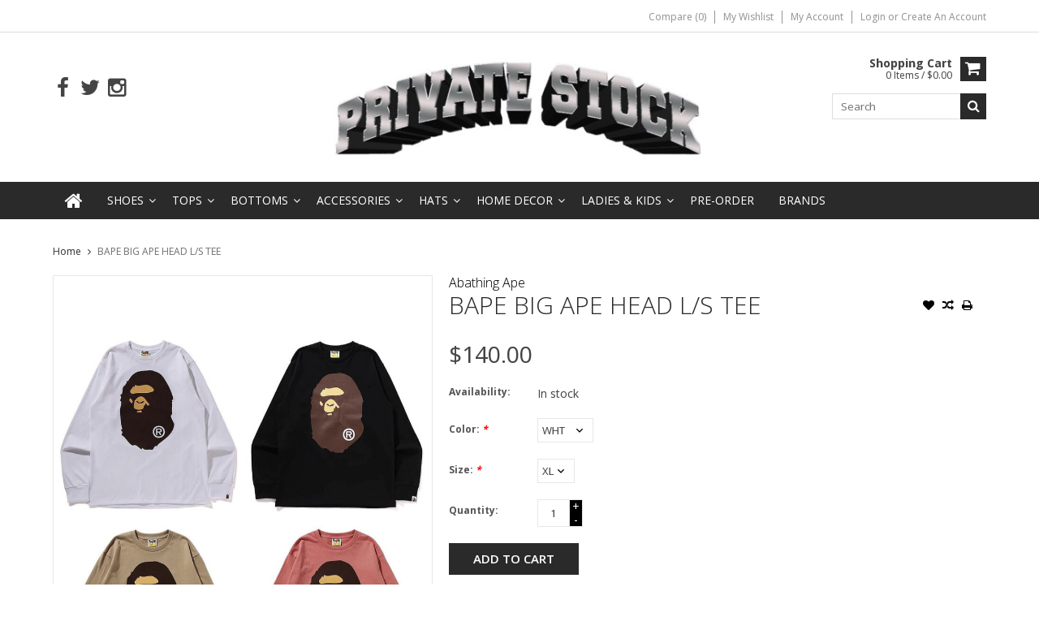

--- FILE ---
content_type: text/html;charset=utf-8
request_url: https://www.privatestockonline.com/bape-big-ape-head-l-s-tee.html
body_size: 7339
content:
<!DOCTYPE html>
<html lang="us">
  <head>
    <meta charset="utf-8"/>
<!-- [START] 'blocks/head.rain' -->
<!--

  (c) 2008-2026 Lightspeed Netherlands B.V.
  http://www.lightspeedhq.com
  Generated: 21-01-2026 @ 04:23:18

-->
<link rel="canonical" href="https://www.privatestockonline.com/bape-big-ape-head-l-s-tee.html"/>
<link rel="alternate" href="https://www.privatestockonline.com/index.rss" type="application/rss+xml" title="New products"/>
<meta name="robots" content="noodp,noydir"/>
<meta property="og:url" content="https://www.privatestockonline.com/bape-big-ape-head-l-s-tee.html?source=facebook"/>
<meta property="og:site_name" content="Private Stock"/>
<meta property="og:title" content="Abathing Ape BAPE BIG APE HEAD L/S TEE"/>
<meta property="og:description" content="Shoes, apparel, and exclusive product from brands like Bape, Nike, Jordan, Supreme, and Billionaire Boys Club."/>
<meta property="og:image" content="https://cdn.shoplightspeed.com/shops/641176/files/61718900/abathing-ape-bape-big-ape-head-l-s-tee.jpg"/>
<!--[if lt IE 9]>
<script src="https://cdn.shoplightspeed.com/assets/html5shiv.js?2025-02-20"></script>
<![endif]-->
<!-- [END] 'blocks/head.rain' -->
    <title>Abathing Ape BAPE BIG APE HEAD L/S TEE - Private Stock</title>
    
    <meta name="description" content="Shoes, apparel, and exclusive product from brands like Bape, Nike, Jordan, Supreme, and Billionaire Boys Club." />
    <meta name="keywords" content="Abathing, Ape, BAPE, BIG, APE, HEAD, L/S, TEE, Bape, Supreme, Nike, Dunks, Jordan, Billionaire Boys Club" />
    <meta http-equiv="X-UA-Compatible" content="IE=edge,chrome=1">
    <meta name="viewport" content="width=device-width, initial-scale=1, maximum-scale=1" /> 
    <meta name="apple-mobile-web-app-capable" content="yes">
    <meta name="apple-mobile-web-app-status-bar-style" content="black">
    
    
    <link rel="shortcut icon" href="https://cdn.shoplightspeed.com/shops/641176/themes/668/v/650665/assets/favicon.ico?20221112152225" type="image/x-icon" />
    <link href='//fonts.googleapis.com/css?family=Open%20Sans:400,300,500,600,700' rel='stylesheet' type='text/css'>
    <link href='//fonts.googleapis.com/css?family=Open%20Sans:400,300,500,600,700' rel='stylesheet' type='text/css'>
    <link rel="shortcut icon" href="https://cdn.shoplightspeed.com/shops/641176/themes/668/v/650665/assets/favicon.ico?20221112152225" type="image/x-icon" /> 
    <link rel="stylesheet" href="https://cdn.shoplightspeed.com/shops/641176/themes/668/assets/bootstrap.css?2025091118500720201105102040" />
    <link rel="stylesheet" href="https://cdn.shoplightspeed.com/shops/641176/themes/668/assets/font-awesome-min.css?2025091118500720201105102040" />
    
    <link rel="stylesheet" href="https://cdn.shoplightspeed.com/assets/gui-2-0.css?2025-02-20" />
    <link rel="stylesheet" href="https://cdn.shoplightspeed.com/assets/gui-responsive-2-0.css?2025-02-20" />   
    
    
    <link rel="stylesheet" href="https://cdn.shoplightspeed.com/shops/641176/themes/668/assets/style.css?2025091118500720201105102040" />
    <link rel="stylesheet" href="https://cdn.shoplightspeed.com/shops/641176/themes/668/assets/media.css?2025091118500720201105102040" />
    <link rel="stylesheet" href="https://cdn.shoplightspeed.com/shops/641176/themes/668/assets/settings.css?2025091118500720201105102040" />  
    <link rel="stylesheet" href="https://cdn.shoplightspeed.com/shops/641176/themes/668/assets/custom.css?2025091118500720201105102040" />    
<!--     <script src="https://cdn.shoplightspeed.com/assets/jquery-1-9-1.js?2025-02-20"></script>
    <script src="https://cdn.shoplightspeed.com/assets/jquery-ui-1-10-1.js?2025-02-20"></script> -->
    <script type="text/javascript" src="https://cdn.shoplightspeed.com/shops/641176/themes/668/assets/jquery-3-7-1.js?2025091118500720201105102040" ></script> 
    <script type="text/javascript" src="https://cdn.shoplightspeed.com/shops/641176/themes/668/assets/ui-min-1-14-1.js?2025091118500720201105102040" defer></script>
    <script src="//cdnjs.cloudflare.com/ajax/libs/jqueryui-touch-punch/0.2.3/jquery.ui.touch-punch.min.js"></script>
    
    
    
    <script type="text/javascript" src="https://cdn.shoplightspeed.com/shops/641176/themes/668/assets/jcarousel.js?2025091118500720201105102040"></script>
    <script type="text/javascript" src="https://cdn.shoplightspeed.com/shops/641176/themes/668/assets/plugins.js?2025091118500720201105102040"></script>
    <script type="text/javascript" src="https://cdn.shoplightspeed.com/shops/641176/themes/668/assets/plugins-2.js?2025091118500720201105102040"></script>
    <script type="text/javascript" src="https://cdn.shoplightspeed.com/assets/gui.js?2025-02-20"></script>
    <script type="text/javascript" src="https://cdn.shoplightspeed.com/assets/gui-responsive-2-0.js?2025-02-20"></script>
    
    
    
        
    <!--[if lt IE 9]>
    <link rel="stylesheet" href="https://cdn.shoplightspeed.com/shops/641176/themes/668/assets/style-ie.css?2025091118500720201105102040" />
    <![endif]-->
      </head>
  <body class="">  
    

    
    
<script type="text/javascript">
    var moremenu = "More";//More Menu in navigation to trnaslate word "More"
    var catpages = ""; //Total pages of prodducts
    var catcurrentpage = ""; //Current category page in pagination
    var sticky = "1"; //Control sticky
  </script>
  

  
<header class="headerMain headerStyle1">
  <script>var searchURL = 'https://www.privatestockonline.com/search/'; </script>
      <div class="topnav">
        <div class="container">
                    <div class="right rightlinks clearfix">
            <ul class="clearfix">
              <li><a href="https://www.privatestockonline.com/compare/" title="Compare">Compare (0)</a></li>
              <li><a href="https://www.privatestockonline.com/account/wishlist/" title="My wishlist">My wishlist</a></li>
              <li>
                <a href="https://www.privatestockonline.com/account/" class="my-account">
                  My account
                </a>
             </li>             
                 
              <li class="last">         
                <a href="https://www.privatestockonline.com/account/login/" title="My account">
                  Login
                </a> 
                                or 
                <a href="https://www.privatestockonline.com/account/register/" title="My account">
                  Create an account
                </a>
                                </li>
                              
            </ul>         
          </div>
          
          <div class="social-media-wrap-mobile">
                         <div class="social-media-follow">
              <a href="https://www.facebook.com/people/A-Private-Stock-ATX/100061443175561/" class="social-icon facebook" target="_blank" title="Facebook Private Stock"><i class="fa fa-facebook"></i></a>              <a href="https://www.twitter.com/PrivateStockATX" class="social-icon twitter" target="_blank" title="Twitter Private Stock"><i class="fa fa-twitter"></i></a>                                                                      <a href="https://www.instagram.com/privatestockatx" class="social-icon instagram" target="_blank" title="Instagram Private Stock"><i class="fa fa-instagram"></i></a>                                  
            </div>
                      </div>
          
        </div>
      </div>
  <div class="topBarIcon"><a href="javascript:void(0)"><i class="fa fa-angle-double-down"></i></a></div>
  <div class="headerPanel">
      <div class="logoWrap container">
        <div class="align row clearfix">
          
                    
          <div class="col-sm-3 social-media-follow-Wrap"> 
                         <div class="social-media-follow">
              <a href="https://www.facebook.com/people/A-Private-Stock-ATX/100061443175561/" class="social-icon facebook" target="_blank" title="Facebook Private Stock"><i class="fa fa-facebook"></i></a>              <a href="https://www.twitter.com/PrivateStockATX" class="social-icon twitter" target="_blank" title="Twitter Private Stock"><i class="fa fa-twitter"></i></a>                                                                      <a href="https://www.instagram.com/privatestockatx" class="social-icon instagram" target="_blank" title="Instagram Private Stock"><i class="fa fa-instagram"></i></a>                                  
            </div>
                      
          </div>
          
          
          <div class="col-sm-6 text-center">          
          <div class="vertical logo logo-center">
            <a href="https://www.privatestockonline.com/" title="Private Stock Premium Boutique">
                            <div class="logoImage">
              <img src="https://cdn.shoplightspeed.com/shops/641176/themes/668/v/650325/assets/logo.png?20221112003331" alt="Private Stock Premium Boutique" />
              </div>
                          </a>
          </div>
        </div>
          
          
          
        <div class="col-sm-3 text-right">          
          <div class="searchWrap clearfix">
            <div class="burger">
              <img src="https://cdn.shoplightspeed.com/shops/641176/themes/668/assets/hamburger.png?2025091118500720201105102040"  alt="Menu">
            </div>
            
            <a class="compareMobile" href="https://www.privatestockonline.com/compare/" title="Compare"><i aria-hidden="true" class="fa fa-random"></i> <span>0</span></a>
            
            <a href="https://www.privatestockonline.com/cart/" title="Cart" class="cart"> 
              <div class="cartLink">
                <span>Shopping cart</span>
                 0  Items  / $0.00
              </div>              
              <span class="cartIcon fa fa-shopping-cart"></span>
            </a>
            
            <div class="headersearch">
            <form action="https://www.privatestockonline.com/search/" method="get" id="formSearch" class="searchForm">
              <input type="text" name="q" autocomplete="off"  value="" placeholder="Search"/>
              <span onclick="$('#formSearch').submit();" title="Search" class="searchIcon fa fa-search"></span>
            </form>
            <div class="autocomplete" style="display:none;">
              <div class="products">
              </div>
              <div class="more"><a href="">View all results <span></span></a></div>
            </div>
          </div>
            
            
          </div>
        </div>
          
        </div>
      </div>
  <div class="mainMenuWrap">
  <div class="mainMenu">
    <div class="container">
<nav class="nonbounce desktop vertical">            
  <ul class="clearfix">
                           <li class="item home ">
                <a title="Home" class="itemLink" href="https://www.privatestockonline.com/"><i class="fa fa-home"></i></a>
              </li>
                      
    
    
                            <li class="item sub">
                <a class="itemLink" href="https://www.privatestockonline.com/shoes-3708559/" title="Shoes">Shoes</a>
                                <span class="downArrow fa fa-angle-down"></span>
                <span class="glyphicon glyphicon-play"></span>
                <ul class="subnav">
                                    <li class="subitem sub ">
                    <a class="subitemLink" href="https://www.privatestockonline.com/shoes/sneakers/" title="Sneakers">Sneakers</a>
                                      </li>
                                    <li class="subitem sub ">
                    <a class="subitemLink" href="https://www.privatestockonline.com/shoes/sandals/" title="Sandals">Sandals</a>
                                      </li>
                                  </ul>
                              </li>
                            <li class="item sub">
                <a class="itemLink" href="https://www.privatestockonline.com/tops-3953136/" title="Tops">Tops</a>
                                <span class="downArrow fa fa-angle-down"></span>
                <span class="glyphicon glyphicon-play"></span>
                <ul class="subnav">
                                    <li class="subitem sub ">
                    <a class="subitemLink" href="https://www.privatestockonline.com/tops/hoodies-3962087/" title="Hoodies">Hoodies</a>
                                        <span class="rightArrow fa fa-angle-right"></span>
                    <ul class="subnav">
                                            <li class="subitem ">
                        <a class="subitemLink" href="https://www.privatestockonline.com/tops/hoodies/zip-up/" title="Zip Up">Zip Up</a>
                      </li>
                                            <li class="subitem ">
                        <a class="subitemLink" href="https://www.privatestockonline.com/tops/hoodies/pullover/" title="Pullover">Pullover</a>
                      </li>
                                          </ul>
                                      </li>
                                    <li class="subitem sub ">
                    <a class="subitemLink" href="https://www.privatestockonline.com/tops/t-shirts-3962088/" title="T-Shirts">T-Shirts</a>
                                        <span class="rightArrow fa fa-angle-right"></span>
                    <ul class="subnav">
                                            <li class="subitem ">
                        <a class="subitemLink" href="https://www.privatestockonline.com/tops/t-shirts/long-sleeve/" title="Long Sleeve">Long Sleeve</a>
                      </li>
                                            <li class="subitem ">
                        <a class="subitemLink" href="https://www.privatestockonline.com/tops/t-shirts/short-sleeve/" title="Short Sleeve">Short Sleeve</a>
                      </li>
                                          </ul>
                                      </li>
                                    <li class="subitem sub ">
                    <a class="subitemLink" href="https://www.privatestockonline.com/tops/jackets-3962090/" title="Jackets">Jackets</a>
                                      </li>
                                    <li class="subitem sub ">
                    <a class="subitemLink" href="https://www.privatestockonline.com/tops/shirts/" title="Shirts">Shirts</a>
                                      </li>
                                  </ul>
                              </li>
                            <li class="item sub">
                <a class="itemLink" href="https://www.privatestockonline.com/bottoms-3953137/" title="Bottoms">Bottoms</a>
                                <span class="downArrow fa fa-angle-down"></span>
                <span class="glyphicon glyphicon-play"></span>
                <ul class="subnav">
                                    <li class="subitem sub ">
                    <a class="subitemLink" href="https://www.privatestockonline.com/bottoms/jeans-3962083/" title="Jeans">Jeans</a>
                                      </li>
                                    <li class="subitem sub ">
                    <a class="subitemLink" href="https://www.privatestockonline.com/bottoms/shorts-3962085/" title="Shorts">Shorts</a>
                                      </li>
                                    <li class="subitem sub ">
                    <a class="subitemLink" href="https://www.privatestockonline.com/bottoms/sets/" title="Sets">Sets</a>
                                      </li>
                                    <li class="subitem sub ">
                    <a class="subitemLink" href="https://www.privatestockonline.com/bottoms/sweatpants-3962131/" title="Sweatpants">Sweatpants</a>
                                      </li>
                                    <li class="subitem sub ">
                    <a class="subitemLink" href="https://www.privatestockonline.com/bottoms/pants/" title="Pants">Pants</a>
                                      </li>
                                  </ul>
                              </li>
                            <li class="item sub">
                <a class="itemLink" href="https://www.privatestockonline.com/accessories-3953138/" title="Accessories">Accessories</a>
                                <span class="downArrow fa fa-angle-down"></span>
                <span class="glyphicon glyphicon-play"></span>
                <ul class="subnav">
                                    <li class="subitem sub ">
                    <a class="subitemLink" href="https://www.privatestockonline.com/accessories/underwear/" title="Underwear">Underwear</a>
                                      </li>
                                    <li class="subitem sub ">
                    <a class="subitemLink" href="https://www.privatestockonline.com/accessories/phone-cases/" title="Phone Cases">Phone Cases</a>
                                      </li>
                                    <li class="subitem sub ">
                    <a class="subitemLink" href="https://www.privatestockonline.com/accessories/jewelry/" title="Jewelry">Jewelry</a>
                                      </li>
                                    <li class="subitem sub ">
                    <a class="subitemLink" href="https://www.privatestockonline.com/accessories/belts/" title="Belts">Belts</a>
                                      </li>
                                    <li class="subitem sub ">
                    <a class="subitemLink" href="https://www.privatestockonline.com/accessories/socks-3962156/" title="Socks">Socks</a>
                                      </li>
                                    <li class="subitem sub ">
                    <a class="subitemLink" href="https://www.privatestockonline.com/accessories/bags-backpacks/" title="Bags &amp; Backpacks">Bags &amp; Backpacks</a>
                                      </li>
                                    <li class="subitem sub ">
                    <a class="subitemLink" href="https://www.privatestockonline.com/accessories/skate/" title="Skate">Skate</a>
                                      </li>
                                    <li class="subitem sub ">
                    <a class="subitemLink" href="https://www.privatestockonline.com/accessories/bearbricks-3962183/" title="Bearbricks">Bearbricks</a>
                                      </li>
                                    <li class="subitem sub ">
                    <a class="subitemLink" href="https://www.privatestockonline.com/accessories/gloves/" title="Gloves">Gloves</a>
                                      </li>
                                    <li class="subitem sub ">
                    <a class="subitemLink" href="https://www.privatestockonline.com/accessories/plush/" title="Plush">Plush</a>
                                      </li>
                                  </ul>
                              </li>
                            <li class="item sub">
                <a class="itemLink" href="https://www.privatestockonline.com/hats/" title="Hats">Hats</a>
                                <span class="downArrow fa fa-angle-down"></span>
                <span class="glyphicon glyphicon-play"></span>
                <ul class="subnav">
                                    <li class="subitem sub ">
                    <a class="subitemLink" href="https://www.privatestockonline.com/hats/beanies/" title="Beanies">Beanies</a>
                                      </li>
                                    <li class="subitem sub ">
                    <a class="subitemLink" href="https://www.privatestockonline.com/hats/trucker-hats/" title="Trucker Hats">Trucker Hats</a>
                                      </li>
                                    <li class="subitem sub ">
                    <a class="subitemLink" href="https://www.privatestockonline.com/hats/caps/" title="Caps">Caps</a>
                                      </li>
                                    <li class="subitem sub ">
                    <a class="subitemLink" href="https://www.privatestockonline.com/hats/balaclavas/" title="Balaclavas">Balaclavas</a>
                                      </li>
                                  </ul>
                              </li>
                            <li class="item sub">
                <a class="itemLink" href="https://www.privatestockonline.com/home-decor/" title="Home Decor">Home Decor</a>
                                <span class="downArrow fa fa-angle-down"></span>
                <span class="glyphicon glyphicon-play"></span>
                <ul class="subnav">
                                    <li class="subitem sub ">
                    <a class="subitemLink" href="https://www.privatestockonline.com/home-decor/rugs/" title="Rugs">Rugs</a>
                                      </li>
                                    <li class="subitem sub ">
                    <a class="subitemLink" href="https://www.privatestockonline.com/home-decor/pillows/" title="Pillows">Pillows</a>
                                      </li>
                                    <li class="subitem sub ">
                    <a class="subitemLink" href="https://www.privatestockonline.com/home-decor/office/" title="Office">Office</a>
                                      </li>
                                    <li class="subitem sub ">
                    <a class="subitemLink" href="https://www.privatestockonline.com/home-decor/kitchen/" title="Kitchen">Kitchen</a>
                                      </li>
                                  </ul>
                              </li>
                            <li class="item sub">
                <a class="itemLink" href="https://www.privatestockonline.com/ladies-kids/" title="Ladies &amp; Kids">Ladies &amp; Kids</a>
                                <span class="downArrow fa fa-angle-down"></span>
                <span class="glyphicon glyphicon-play"></span>
                <ul class="subnav">
                                    <li class="subitem sub ">
                    <a class="subitemLink" href="https://www.privatestockonline.com/ladies-kids/ladies/" title="Ladies">Ladies</a>
                                      </li>
                                    <li class="subitem sub ">
                    <a class="subitemLink" href="https://www.privatestockonline.com/ladies-kids/kids/" title="Kids">Kids</a>
                                      </li>
                                  </ul>
                              </li>
                            <li class="item">
                <a class="itemLink" href="https://www.privatestockonline.com/pre-order/" title="Pre-Order">Pre-Order</a>
                              </li>
                                                                      <li class="item"><a class="itemLink" href="https://www.privatestockonline.com/brands/" title="Brands">Brands</a></li>
                            
                  
    					              <li class="mobileAccountLinks item sub">                
                <a class="itemLink" href="javascript:void(0)">My Account</a>
                <span class="downArrow fa fa-angle-down"></span>
                <span class="glyphicon glyphicon-play"></span>
              <ul class="subnav">
                <li class="subitem sub">
                  <a class="subitemLink" href="https://www.privatestockonline.com/account/">
                    Account Info
                  </a>
                </li>      
                <li class="subitem sub">
                  <a class="subitemLink" href="https://www.privatestockonline.com/account/wishlist/" title="My wishlist">My wishlist</a>
                </li>      
                 
                <li class="subitem sub">         
                  <a class="subitemLink" href="https://www.privatestockonline.com/account/login/" title="My account">
                    Sign in
                  </a>
                </li>
              <li class="subitem sub">    
                  <a class="subitemLink" href="https://www.privatestockonline.com/account/register/" title="My account">
                    Create an account
                  </a>
                </li>
                              </ul>
                </li>
    
    
  </ul>
  <span class="glyphicon glyphicon-remove"></span> 
</nav>
</div>  </div>  
  </div>
  </div>
    </header>
<div class="margin-top"></div>
    <div class="wrapper">
      
      
            
            
      
      <div class="container">
        <div class="row">
          <div class="content clearfix">
                                                                                                                                                                                                                                    
                        
            
            <div class=" col-xs-12 ">  
                            <div class="clearfix" itemscope itemtype="http://schema.org/Product">
  <meta itemprop="name" content="BAPE BIG APE HEAD L/S TEE" />
    <div class="breadcrumbsWrap row">
    <div class="col-md-12 breadcrumbs">
      <a href="https://www.privatestockonline.com/" title="Home">Home</a>
      
            <i class="fa fa-angle-right"></i>
      <a href="https://www.privatestockonline.com/bape-big-ape-head-l-s-tee.html">BAPE BIG APE HEAD L/S TEE</a>
          </div>
  </div>
  
  <div class="product-wrap row">
    <div class="product-img col-sm-5">
      <div class="zoombox">
        <div class="images"> 
          <meta itemprop="image" content="https://cdn.shoplightspeed.com/shops/641176/files/61718900/300x250x2/abathing-ape-bape-big-ape-head-l-s-tee.jpg" />                    
                              <a class="zoom first" data-image-id="61718900">             
                                    <img class="no-61718900" src="https://cdn.shoplightspeed.com/shops/641176/files/61718900/800x1024x2/abathing-ape-bape-big-ape-head-l-s-tee.jpg" alt="Abathing Ape BAPE BIG APE HEAD L/S TEE">
                                 
          </a> 
          
                              <a class="zoom" data-image-id="61718902">             
                                    <img class="no-61718900" src="https://cdn.shoplightspeed.com/shops/641176/files/61718902/800x1024x2/abathing-ape-bape-big-ape-head-l-s-tee.jpg" alt="Abathing Ape BAPE BIG APE HEAD L/S TEE">
                                 
          </a> 
          
                              <a class="zoom" data-image-id="64831404">             
                                    <img class="no-61718900" src="https://cdn.shoplightspeed.com/shops/641176/files/64831404/800x1024x2/abathing-ape-bape-big-ape-head-l-s-tee.jpg" alt="Abathing Ape BAPE BIG APE HEAD L/S TEE">
                                 
          </a> 
          
                              <a class="zoom" data-image-id="64831405">             
                                    <img class="no-61718900" src="https://cdn.shoplightspeed.com/shops/641176/files/64831405/800x1024x2/abathing-ape-bape-big-ape-head-l-s-tee.jpg" alt="Abathing Ape BAPE BIG APE HEAD L/S TEE">
                                 
          </a> 
          
                              <a class="zoom" data-image-id="66739073">             
                                    <img class="no-61718900" src="https://cdn.shoplightspeed.com/shops/641176/files/66739073/800x1024x2/abathing-ape-bape-big-ape-head-l-s-tee.jpg" alt="Abathing Ape BAPE BIG APE HEAD L/S TEE">
                                 
          </a> 
          
                              <a class="zoom" data-image-id="66739074">             
                                    <img class="no-61718900" src="https://cdn.shoplightspeed.com/shops/641176/files/66739074/800x1024x2/abathing-ape-bape-big-ape-head-l-s-tee.jpg" alt="Abathing Ape BAPE BIG APE HEAD L/S TEE">
                                 
          </a> 
          
                                
        </div>
        
                <div class="thumbsWrap">
          <div class="thumbs">
                        <div class="thumbImage">
              <a data-image-id="61718900">
                                                <img src="https://cdn.shoplightspeed.com/shops/641176/files/61718900/156x164x2/abathing-ape-bape-big-ape-head-l-s-tee.jpg" alt="Abathing Ape BAPE BIG APE HEAD L/S TEE" title="Abathing Ape BAPE BIG APE HEAD L/S TEE"/>
                                              </a>
            </div>
                        <div class="thumbImage">
              <a data-image-id="61718902">
                                                <img src="https://cdn.shoplightspeed.com/shops/641176/files/61718902/156x164x2/abathing-ape-bape-big-ape-head-l-s-tee.jpg" alt="Abathing Ape BAPE BIG APE HEAD L/S TEE" title="Abathing Ape BAPE BIG APE HEAD L/S TEE"/>
                                              </a>
            </div>
                        <div class="thumbImage">
              <a data-image-id="64831404">
                                                <img src="https://cdn.shoplightspeed.com/shops/641176/files/64831404/156x164x2/abathing-ape-bape-big-ape-head-l-s-tee.jpg" alt="Abathing Ape BAPE BIG APE HEAD L/S TEE" title="Abathing Ape BAPE BIG APE HEAD L/S TEE"/>
                                              </a>
            </div>
                        <div class="thumbImage">
              <a data-image-id="64831405">
                                                <img src="https://cdn.shoplightspeed.com/shops/641176/files/64831405/156x164x2/abathing-ape-bape-big-ape-head-l-s-tee.jpg" alt="Abathing Ape BAPE BIG APE HEAD L/S TEE" title="Abathing Ape BAPE BIG APE HEAD L/S TEE"/>
                                              </a>
            </div>
                        <div class="thumbImage">
              <a data-image-id="66739073">
                                                <img src="https://cdn.shoplightspeed.com/shops/641176/files/66739073/156x164x2/abathing-ape-bape-big-ape-head-l-s-tee.jpg" alt="Abathing Ape BAPE BIG APE HEAD L/S TEE" title="Abathing Ape BAPE BIG APE HEAD L/S TEE"/>
                                              </a>
            </div>
                        <div class="thumbImage">
              <a data-image-id="66739074">
                                                <img src="https://cdn.shoplightspeed.com/shops/641176/files/66739074/156x164x2/abathing-ape-bape-big-ape-head-l-s-tee.jpg" alt="Abathing Ape BAPE BIG APE HEAD L/S TEE" title="Abathing Ape BAPE BIG APE HEAD L/S TEE"/>
                                              </a>
            </div>
                      </div> 
        </div>  
              </div>
    </div>
      
     <div itemprop="brand" itemtype="http://schema.org/Brand" itemscope>
        <meta itemprop="name" content="Abathing Ape" />
      </div>
       
    <div itemprop="offers" itemscope itemtype="http://schema.org/Offer" class="product-info col-sm-7">   
      <meta itemprop="priceCurrency" content="USD" />
      <meta itemprop="price" content="140.00" />
      
       
      <meta itemprop="availability" itemtype="http://schema.org/ItemAvailability"
                    content="http://schema.org/InStock" />
            <meta itemprop="quantity" content="1" />
           
      <div class="page-title product-page-title">
        
         
        <h4 class="brandName"><a href="https://www.privatestockonline.com/brands/abathing-ape/">Abathing Ape</a></h4> 
           
        <div class="product-page-title-box">
          <h1 class="product-page">             BAPE BIG APE HEAD L/S TEE           </h1> 
          <span class="actions">
              <a class="addWishList" href="https://www.privatestockonline.com/account/wishlistAdd/61859245/?variant_id=103147162" title="Add to wishlist">
                <i class="fa fa-heart"></i>
              </a> 
              <a class="addCompare" href="https://www.privatestockonline.com/compare/add/103147162/" title="Add to compare">
                <i class="fa fa-random"></i>
              </a>          
              <a class="addPrint" href="#" onclick="window.print(); return false;" title="Print">
                <i class="fa fa-print"></i>
              </a>
          </span> 
        </div>
                                
        
      </div>
      
      <form action="https://www.privatestockonline.com/cart/add/103147162/" pid="103147162" id="product_configure_form" method="post" class="">
        
        <div class="product-price">
          <div class="price-wrap"> 
                                                <span class="currentPrice">
                $140.00 
              </span>
            
          </div>
          
          
          
                    
                    
          
                  
          
                    
                    <div class="productOptionWrap availability">
            <label>Availability:</label>
            <div class="productOption"><span class="in-stock">In stock </span>
                          </div>
          </div>
                     <!--  Display Omnichannel inventory per location start --> 
                      <!--  Display Omnichannel inventory per location end -->   
                    
                      
          
          
                    <div class="productOptionWrap otherproductoptions">
            <div class="product-option">
              <input type="hidden" name="bundle_id" id="product_configure_bundle_id" value="">
<div class="product-configure">
  <div class="product-configure-options" aria-label="Select an option of the product. This will reload the page to show the new option." role="region">
    <div class="product-configure-options-option">
      <label for="product_configure_option_color">Color: <em aria-hidden="true">*</em></label>
      <select name="matrix[color]" id="product_configure_option_color" onchange="document.getElementById('product_configure_form').action = 'https://www.privatestockonline.com/product/matrix/61859245/'; document.getElementById('product_configure_form').submit();" aria-required="true">
        <option value="WHT" selected="selected">WHT</option>
        <option value="PINK">PINK</option>
        <option value="BRWN">BRWN</option>
      </select>
      <div class="product-configure-clear"></div>
    </div>
    <div class="product-configure-options-option">
      <label for="product_configure_option_size">Size: <em aria-hidden="true">*</em></label>
      <select name="matrix[size]" id="product_configure_option_size" onchange="document.getElementById('product_configure_form').action = 'https://www.privatestockonline.com/product/matrix/61859245/'; document.getElementById('product_configure_form').submit();" aria-required="true">
        <option value="XL" selected="selected">XL</option>
        <option value="S">S</option>
        <option value="L">L</option>
      </select>
      <div class="product-configure-clear"></div>
    </div>
  </div>
<input type="hidden" name="matrix_non_exists" value="">
</div>

            </div>
          </div>  
                    
          
                    
          
          
          
          <div class="cartWrap"> 
            <div class="cartAction">
                            <div class="productQuantity clearfix">
                <label>Quantity:</label>
                <div class="productOption">
                  <input type="text" name="quantity" value="1" />
                  <div class="change">
                    <a href="javascript:;" onclick="updateQuantity('up');" class="up">+</a>
                    <a href="javascript:;" onclick="updateQuantity('down');" class="down">-</a>
                  </div>
                </div>
              </div>
                            
              
              
                            <div class="productCartButton">
                <a href="javascript:;" onclick="$('#product_configure_form').submit();" class="btn glyphicon glyphicon-shopping-cart" title="Add to cart" >
                  <span>Add to cart</span>
                </a>            
              </div>
                          </div>
          </div>
        </div>
      </form>   
      
      
      <div class="product-actions">
        <div class="social-media clearfix">
                                                      
        </div>
        
                
        
      </div>
      
      
      
      
    </div>
  </div> 
  
  
  <div class="col-xs-12 productDetailAccordionWrap">
    <div class="productDetailAccordion">
      <h3>Product description</h3>
      <div class="productDetailContent">
        <div class="page info active" itemprop="description">
          
          
                    
          
        </div>
      </div>
      
                            </div>
  </div>  
  
    
  
    
  <div class="RecentlyViewedProducts col-xs-12 clearfix" style="display:none;">
    <h2>Recently Viewed</h2>
    <div class="row">
     <div id="recently-product" class="products">
       </div>
      </div>
      </div>
  
  
  </div>




<script src="https://cdn.shoplightspeed.com/shops/641176/themes/668/assets/jquery-zoom-min.js?2025091118500720201105102040" type="text/javascript"></script>
<script type="text/javascript">
  function updateQuantity(way){
    var quantity = parseInt($('.cartAction input').val());
    
    if (way == 'up'){
      if (quantity < 1){
        quantity++;
          } else {
          quantity = 1;
      }
    } else {
      if (quantity > 1){
        quantity--;
          } else {
          quantity = 1;
      }
    }
    
    $('.cartAction input').val(quantity);
  }
</script>            </div>
            
            
          </div>
        </div>
      </div>
      

<footer>
        
           
          <div class="links">            
            <div class="container">
              <div class="row">
            <div class="col-xs-12 col-sm-4 col-md-3 linkList footerWidget">
              <h4>Customer service <i class="fa fa-angle-down"></i></h4>
              <ul class="footerWidgetContent">
                                <li><a href="https://www.privatestockonline.com/service/general-terms-conditions/" title="Terms &amp; conditions">Terms &amp; conditions</a></li>
                                <li><a href="https://www.privatestockonline.com/service/privacy-policy/" title="Privacy policy">Privacy policy</a></li>
                                <li><a href="https://www.privatestockonline.com/service/return-and-refun-policy/" title="Shipping &amp; Refund Policy ">Shipping &amp; Refund Policy </a></li>
                                <li><a href="https://www.privatestockonline.com/service/payment-methods/" title="Payment methods">Payment methods</a></li>
                                <li><a href="https://www.privatestockonline.com/sitemap/" title="Sitemap">Sitemap</a></li>
                              </ul>
            </div>          
            <div class="col-xs-12 col-sm-4 col-md-3 linkList footerWidget">
                            <h4>Products <i class="fa fa-angle-down"></i></h4>
              <ul class="footerWidgetContent">
                <li><a href="https://www.privatestockonline.com/collection/" title="All products">All products</a></li>
                <li><a href="https://www.privatestockonline.com/collection/?sort=newest" title="New products">New products</a></li>
                <li><a href="https://www.privatestockonline.com/collection/offers/" title="Offers">Offers</a></li>
                <li><a href="https://www.privatestockonline.com/brands/" title="Brands">Brands</a></li>                                <li><a href="https://www.privatestockonline.com/index.rss" title="RSS feed">RSS feed</a></li>
              </ul>
                                        </div>
            <div class="col-xs-12 col-sm-4 col-md-3 linkList footerWidget">
              <h4>
                                My account
                                <i class="fa fa-angle-down"></i>
              </h4>
                            <div class="footerloginform footerWidgetContent">
                <form class="formLogin" action="https://www.privatestockonline.com/account/loginPost/" method="post">
                  <input type="hidden" name="key" value="af436970ed556871180ec2035c0bc161" />
                  <input type="hidden" name="type" value="login" />
                  <input type="text" name="email" id="formLoginEmail" placeholder ="Email" />
                  <input type="password" name="password" id="formLoginPassword" placeholder ="Password" />
                  <input type="submit" value="Login" class="btn" />
                </form>
              </div>
                          </div>
            <div class="col-xs-12 col-sm-12 col-md-3 footerWidget">
              <h4>Company information <i class="fa fa-angle-down"></i></h4>              <div class="footerWidgetContent">
              <span class="contact-description">Established in 2003, Private Stock is an authorized retail store offering retail pricing for all premium brands. Everything we sell is new, never used. We have 2 locations in Austin, Texas  and Baton Rogue, Louisiana. 11010 Domain Dr. Unit V19, Austin TX </span>                            <div class="contact">
                <span class="fa fa-phone"></span>
                <a href="tel:(512)804-8763">(512) 804-8763</a>
              </div>
                                          <div class="contact">
                <span class="fa fa-at"></span>
                <a href="/cdn-cgi/l/email-protection#7d2d2f342b3c29382e29323e363c29253d3a303c3431533e3230" title="Email"><span class="__cf_email__" data-cfemail="2373716a7562776670776c606862777b63646e626a6f0d606c6e">[email&#160;protected]</span></a>
              </div>
                              
                
               
               
                              
               
               
                
            </div>
              
              
              
              
            </div>
          </div>
          </div>
  </div>
    
          
  <div class="paymentsWrap">            
            <div class="container">
              <div class="row">
            <div class="col-xs-12">
              <h4>Payment methods</h4>
              <div class="payments">
                                <a href="https://www.privatestockonline.com/service/payment-methods/" title="Payment methods">
                  <img src="https://cdn.shoplightspeed.com/assets/icon-payment-creditcard.png?2025-02-20" alt="Credit Card" />
                </a>
                              </div>
                </div>
                </div>
              </div>
    </div>
        
        <div class="copyright-payment">          
          <div class="container">
            <div class="row">
              <div class="copyright col-md-12">
                © Copyright 2026 The Developer Theme by <a href="http://www.psdcenter.com/" target="_blank">PSDCenter</a> <!-- Private Stock --> - 
                                Powered by
                                <a href="http://www.lightspeedhq.com" title="Lightspeed" target="_blank">Lightspeed</a>
                                                              </div>
              
              <a title="Scroll to top" class="backtotop" href="javascript:void(0);"><i aria-hidden="true" class="fa fa-chevron-up"></i></a>
              
            </div>
          </div>
        </div>
      </footer>      
    </div>
    <!-- [START] 'blocks/body.rain' -->
<script data-cfasync="false" src="/cdn-cgi/scripts/5c5dd728/cloudflare-static/email-decode.min.js"></script><script>
(function () {
  var s = document.createElement('script');
  s.type = 'text/javascript';
  s.async = true;
  s.src = 'https://www.privatestockonline.com/services/stats/pageview.js?product=61859245&hash=e6ee';
  ( document.getElementsByTagName('head')[0] || document.getElementsByTagName('body')[0] ).appendChild(s);
})();
</script>
<!-- [END] 'blocks/body.rain' -->
    <div class="hidden">
            Powered by
            <a href="http://www.lightspeedhq.com" title="Lightspeed" target="_blank">Lightspeed</a>
                      </div>  
    
    <script type="text/javascript" src="https://cdn.shoplightspeed.com/shops/641176/themes/668/assets/global.js?2025091118500720201105102040"></script>
  <script>(function(){function c(){var b=a.contentDocument||a.contentWindow.document;if(b){var d=b.createElement('script');d.innerHTML="window.__CF$cv$params={r:'9c1409157bf0cf78',t:'MTc2ODk2OTM5OC4wMDAwMDA='};var a=document.createElement('script');a.nonce='';a.src='/cdn-cgi/challenge-platform/scripts/jsd/main.js';document.getElementsByTagName('head')[0].appendChild(a);";b.getElementsByTagName('head')[0].appendChild(d)}}if(document.body){var a=document.createElement('iframe');a.height=1;a.width=1;a.style.position='absolute';a.style.top=0;a.style.left=0;a.style.border='none';a.style.visibility='hidden';document.body.appendChild(a);if('loading'!==document.readyState)c();else if(window.addEventListener)document.addEventListener('DOMContentLoaded',c);else{var e=document.onreadystatechange||function(){};document.onreadystatechange=function(b){e(b);'loading'!==document.readyState&&(document.onreadystatechange=e,c())}}}})();</script><script defer src="https://static.cloudflareinsights.com/beacon.min.js/vcd15cbe7772f49c399c6a5babf22c1241717689176015" integrity="sha512-ZpsOmlRQV6y907TI0dKBHq9Md29nnaEIPlkf84rnaERnq6zvWvPUqr2ft8M1aS28oN72PdrCzSjY4U6VaAw1EQ==" data-cf-beacon='{"rayId":"9c1409157bf0cf78","version":"2025.9.1","serverTiming":{"name":{"cfExtPri":true,"cfEdge":true,"cfOrigin":true,"cfL4":true,"cfSpeedBrain":true,"cfCacheStatus":true}},"token":"8247b6569c994ee1a1084456a4403cc9","b":1}' crossorigin="anonymous"></script>
</body>
</html>

--- FILE ---
content_type: text/javascript;charset=utf-8
request_url: https://www.privatestockonline.com/services/stats/pageview.js?product=61859245&hash=e6ee
body_size: -412
content:
// SEOshop 21-01-2026 04:23:20